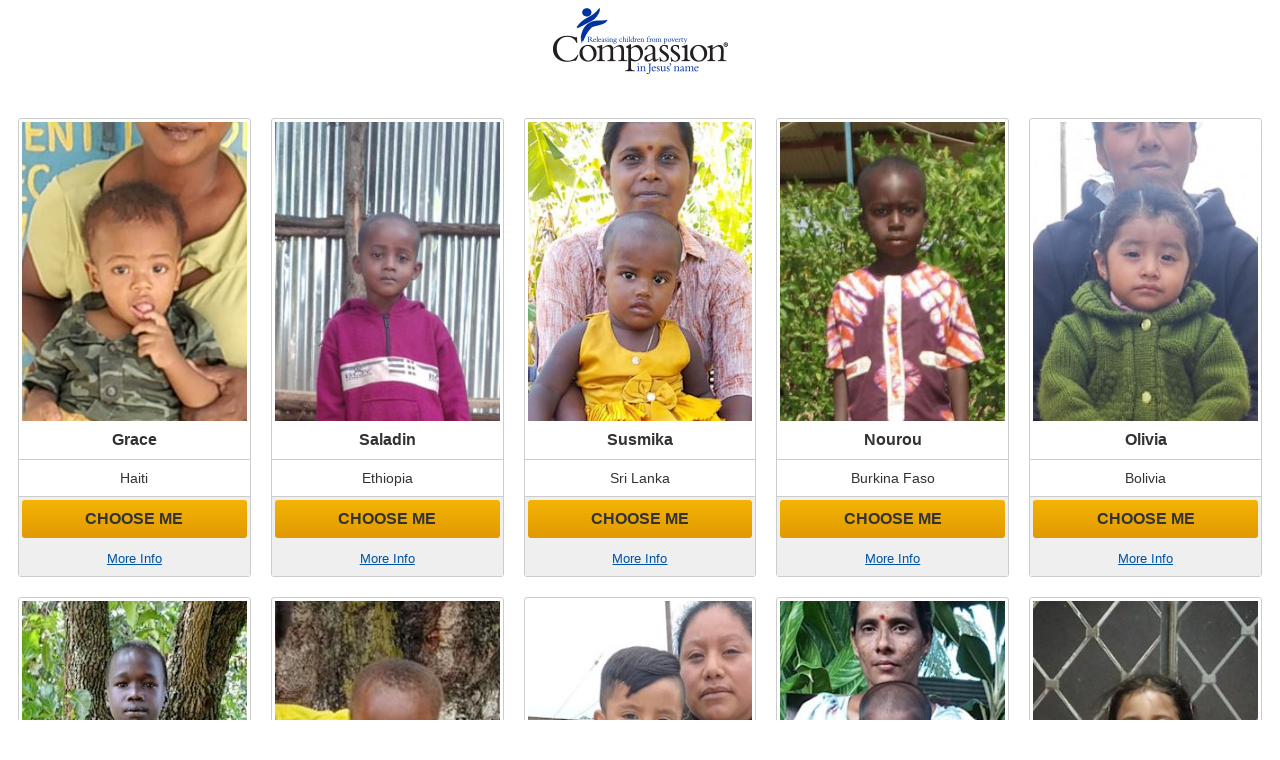

--- FILE ---
content_type: text/html; charset=utf-8
request_url: https://forms.compassion.com/widgets/embed.php?sac_name=NewNorthChurch
body_size: 1729
content:
<!doctype HTML>
<html>
    <head>
        <link href="/widgets/assets/widget.css" type="text/css" rel="stylesheet" />
    </head>
    <body style="background-color: #fff;">
        <div id="sac-widget-header" name="sac-widget-header" class="sac-widget-header" style="text-align:center;">
            <a target="[window_target]" href="https://www.compassion.com/?referer=[sac_source_code][utm_campaign]">
                <img src="/widgets/assets/compassion-logo-small.png">
            </a>
        </div>
        <div class="child-results">
                            <div class="child-item" style="display:inline-block;">
                    <div class="child-holder">
                        <div class="image-holder">
                            <a target="_blank" href="https://www.compassion.com/sponsor_a_child/child-biography.htm?gid=10560057&referer=665316&source=&utm_source=NewNorthChurch&utm_medium=embed-widget&utm_campaign=sac">
                                <img src="https://media.ci.org/c_crop,g_face,z_0.6/c_crop,h_0.9,g_south,ar_3:4/q_75,w_250/v1726502159/ChildPhotos/Published/10560057_uyjmej.jpg" class="child-image" alt="" />
                            </a>
                        </div>
                        <div class="name-holder">
                            <a target="_blank" href="https://www.compassion.com/sponsor_a_child/child-biography.htm?gid=10560057&referer=665316&source=&utm_source=NewNorthChurch&utm_medium=embed-widget&utm_campaign=sac">Grace</a>
                        </div>
                        <div class="country-holder">
                            Haiti                        </div>
                        <div class="button-holder">
                            <a target="_blank" class="button yellow" href="https://www.compassion.com/sponsor_a_child/child-biography.htm?gid=10560057&referer=665316&source=&utm_source=NewNorthChurch&utm_medium=embed-widget&utm_campaign=sac">Choose Me</a>
                        </div>
                        <div class="more-info-holder">
                            <a target="_blank" href="https://www.compassion.com/sponsor_a_child/child-biography.htm?gid=10560057&referer=665316&source=&utm_source=NewNorthChurch&utm_medium=embed-widget&utm_campaign=sac">More Info</a>
                        </div> 
                    </div>
                </div>
                            <div class="child-item" style="display:inline-block;">
                    <div class="child-holder">
                        <div class="image-holder">
                            <a target="_blank" href="https://www.compassion.com/sponsor_a_child/child-biography.htm?gid=11367298&referer=665316&source=&utm_source=NewNorthChurch&utm_medium=embed-widget&utm_campaign=sac">
                                <img src="https://media.ci.org/c_crop,g_face,z_0.6/c_crop,h_0.9,g_south,ar_3:4/q_75,w_250/v1735915715/ChildPhotos/Published/11367298_cyswhq.jpg" class="child-image" alt="" />
                            </a>
                        </div>
                        <div class="name-holder">
                            <a target="_blank" href="https://www.compassion.com/sponsor_a_child/child-biography.htm?gid=11367298&referer=665316&source=&utm_source=NewNorthChurch&utm_medium=embed-widget&utm_campaign=sac">Saladin</a>
                        </div>
                        <div class="country-holder">
                            Ethiopia                        </div>
                        <div class="button-holder">
                            <a target="_blank" class="button yellow" href="https://www.compassion.com/sponsor_a_child/child-biography.htm?gid=11367298&referer=665316&source=&utm_source=NewNorthChurch&utm_medium=embed-widget&utm_campaign=sac">Choose Me</a>
                        </div>
                        <div class="more-info-holder">
                            <a target="_blank" href="https://www.compassion.com/sponsor_a_child/child-biography.htm?gid=11367298&referer=665316&source=&utm_source=NewNorthChurch&utm_medium=embed-widget&utm_campaign=sac">More Info</a>
                        </div> 
                    </div>
                </div>
                            <div class="child-item" style="display:inline-block;">
                    <div class="child-holder">
                        <div class="image-holder">
                            <a target="_blank" href="https://www.compassion.com/sponsor_a_child/child-biography.htm?gid=10371167&referer=665316&source=&utm_source=NewNorthChurch&utm_medium=embed-widget&utm_campaign=sac">
                                <img src="https://media.ci.org/c_crop,g_face,z_0.6/c_crop,h_0.9,g_south,ar_3:4/q_75,w_250/v1728446321/ChildPhotos/Published/10371167_yzmmnh.jpg" class="child-image" alt="" />
                            </a>
                        </div>
                        <div class="name-holder">
                            <a target="_blank" href="https://www.compassion.com/sponsor_a_child/child-biography.htm?gid=10371167&referer=665316&source=&utm_source=NewNorthChurch&utm_medium=embed-widget&utm_campaign=sac">Susmika</a>
                        </div>
                        <div class="country-holder">
                            Sri Lanka                        </div>
                        <div class="button-holder">
                            <a target="_blank" class="button yellow" href="https://www.compassion.com/sponsor_a_child/child-biography.htm?gid=10371167&referer=665316&source=&utm_source=NewNorthChurch&utm_medium=embed-widget&utm_campaign=sac">Choose Me</a>
                        </div>
                        <div class="more-info-holder">
                            <a target="_blank" href="https://www.compassion.com/sponsor_a_child/child-biography.htm?gid=10371167&referer=665316&source=&utm_source=NewNorthChurch&utm_medium=embed-widget&utm_campaign=sac">More Info</a>
                        </div> 
                    </div>
                </div>
                            <div class="child-item" style="display:inline-block;">
                    <div class="child-holder">
                        <div class="image-holder">
                            <a target="_blank" href="https://www.compassion.com/sponsor_a_child/child-biography.htm?gid=11399385&referer=665316&source=&utm_source=NewNorthChurch&utm_medium=embed-widget&utm_campaign=sac">
                                <img src="https://media.ci.org/c_crop,g_face,z_0.6/c_crop,h_0.9,g_south,ar_3:4/q_75,w_250/v1736780752/ChildPhotos/Published/11399385_fhrovl.jpg" class="child-image" alt="" />
                            </a>
                        </div>
                        <div class="name-holder">
                            <a target="_blank" href="https://www.compassion.com/sponsor_a_child/child-biography.htm?gid=11399385&referer=665316&source=&utm_source=NewNorthChurch&utm_medium=embed-widget&utm_campaign=sac">Nourou</a>
                        </div>
                        <div class="country-holder">
                            Burkina Faso                        </div>
                        <div class="button-holder">
                            <a target="_blank" class="button yellow" href="https://www.compassion.com/sponsor_a_child/child-biography.htm?gid=11399385&referer=665316&source=&utm_source=NewNorthChurch&utm_medium=embed-widget&utm_campaign=sac">Choose Me</a>
                        </div>
                        <div class="more-info-holder">
                            <a target="_blank" href="https://www.compassion.com/sponsor_a_child/child-biography.htm?gid=11399385&referer=665316&source=&utm_source=NewNorthChurch&utm_medium=embed-widget&utm_campaign=sac">More Info</a>
                        </div> 
                    </div>
                </div>
                            <div class="child-item" style="display:inline-block;">
                    <div class="child-holder">
                        <div class="image-holder">
                            <a target="_blank" href="https://www.compassion.com/sponsor_a_child/child-biography.htm?gid=11084934&referer=665316&source=&utm_source=NewNorthChurch&utm_medium=embed-widget&utm_campaign=sac">
                                <img src="https://media.ci.org/c_crop,g_face,z_0.6/c_crop,h_0.9,g_south,ar_3:4/q_75,w_250/v1730213004/ChildPhotos/Published/11084934_kcffhb.jpg" class="child-image" alt="" />
                            </a>
                        </div>
                        <div class="name-holder">
                            <a target="_blank" href="https://www.compassion.com/sponsor_a_child/child-biography.htm?gid=11084934&referer=665316&source=&utm_source=NewNorthChurch&utm_medium=embed-widget&utm_campaign=sac">Olivia</a>
                        </div>
                        <div class="country-holder">
                            Bolivia                        </div>
                        <div class="button-holder">
                            <a target="_blank" class="button yellow" href="https://www.compassion.com/sponsor_a_child/child-biography.htm?gid=11084934&referer=665316&source=&utm_source=NewNorthChurch&utm_medium=embed-widget&utm_campaign=sac">Choose Me</a>
                        </div>
                        <div class="more-info-holder">
                            <a target="_blank" href="https://www.compassion.com/sponsor_a_child/child-biography.htm?gid=11084934&referer=665316&source=&utm_source=NewNorthChurch&utm_medium=embed-widget&utm_campaign=sac">More Info</a>
                        </div> 
                    </div>
                </div>
                            <div class="child-item" style="display:inline-block;">
                    <div class="child-holder">
                        <div class="image-holder">
                            <a target="_blank" href="https://www.compassion.com/sponsor_a_child/child-biography.htm?gid=10301803&referer=665316&source=&utm_source=NewNorthChurch&utm_medium=embed-widget&utm_campaign=sac">
                                <img src="https://media.ci.org/c_crop,g_face,z_0.6/c_crop,h_0.9,g_south,ar_3:4/q_75,w_250/v1729449711/ChildPhotos/Published/10301803_eyppwy.jpg" class="child-image" alt="" />
                            </a>
                        </div>
                        <div class="name-holder">
                            <a target="_blank" href="https://www.compassion.com/sponsor_a_child/child-biography.htm?gid=10301803&referer=665316&source=&utm_source=NewNorthChurch&utm_medium=embed-widget&utm_campaign=sac">Junior</a>
                        </div>
                        <div class="country-holder">
                            Uganda                        </div>
                        <div class="button-holder">
                            <a target="_blank" class="button yellow" href="https://www.compassion.com/sponsor_a_child/child-biography.htm?gid=10301803&referer=665316&source=&utm_source=NewNorthChurch&utm_medium=embed-widget&utm_campaign=sac">Choose Me</a>
                        </div>
                        <div class="more-info-holder">
                            <a target="_blank" href="https://www.compassion.com/sponsor_a_child/child-biography.htm?gid=10301803&referer=665316&source=&utm_source=NewNorthChurch&utm_medium=embed-widget&utm_campaign=sac">More Info</a>
                        </div> 
                    </div>
                </div>
                            <div class="child-item" style="display:inline-block;">
                    <div class="child-holder">
                        <div class="image-holder">
                            <a target="_blank" href="https://www.compassion.com/sponsor_a_child/child-biography.htm?gid=10526968&referer=665316&source=&utm_source=NewNorthChurch&utm_medium=embed-widget&utm_campaign=sac">
                                <img src="https://media.ci.org/c_crop,g_face,z_0.6/c_crop,h_0.9,g_south,ar_3:4/q_75,w_250/v1730813353/ChildPhotos/Published/10526968_ediahm.jpg" class="child-image" alt="" />
                            </a>
                        </div>
                        <div class="name-holder">
                            <a target="_blank" href="https://www.compassion.com/sponsor_a_child/child-biography.htm?gid=10526968&referer=665316&source=&utm_source=NewNorthChurch&utm_medium=embed-widget&utm_campaign=sac">Kulwa</a>
                        </div>
                        <div class="country-holder">
                            Tanzania                        </div>
                        <div class="button-holder">
                            <a target="_blank" class="button yellow" href="https://www.compassion.com/sponsor_a_child/child-biography.htm?gid=10526968&referer=665316&source=&utm_source=NewNorthChurch&utm_medium=embed-widget&utm_campaign=sac">Choose Me</a>
                        </div>
                        <div class="more-info-holder">
                            <a target="_blank" href="https://www.compassion.com/sponsor_a_child/child-biography.htm?gid=10526968&referer=665316&source=&utm_source=NewNorthChurch&utm_medium=embed-widget&utm_campaign=sac">More Info</a>
                        </div> 
                    </div>
                </div>
                            <div class="child-item" style="display:inline-block;">
                    <div class="child-holder">
                        <div class="image-holder">
                            <a target="_blank" href="https://www.compassion.com/sponsor_a_child/child-biography.htm?gid=11047594&referer=665316&source=&utm_source=NewNorthChurch&utm_medium=embed-widget&utm_campaign=sac">
                                <img src="https://media.ci.org/c_crop,g_face,z_0.6/c_crop,h_0.9,g_south,ar_3:4/q_75,w_250/v1729886274/ChildPhotos/Published/11047594_owufev.jpg" class="child-image" alt="" />
                            </a>
                        </div>
                        <div class="name-holder">
                            <a target="_blank" href="https://www.compassion.com/sponsor_a_child/child-biography.htm?gid=11047594&referer=665316&source=&utm_source=NewNorthChurch&utm_medium=embed-widget&utm_campaign=sac">Yahir</a>
                        </div>
                        <div class="country-holder">
                            Mexico                        </div>
                        <div class="button-holder">
                            <a target="_blank" class="button yellow" href="https://www.compassion.com/sponsor_a_child/child-biography.htm?gid=11047594&referer=665316&source=&utm_source=NewNorthChurch&utm_medium=embed-widget&utm_campaign=sac">Choose Me</a>
                        </div>
                        <div class="more-info-holder">
                            <a target="_blank" href="https://www.compassion.com/sponsor_a_child/child-biography.htm?gid=11047594&referer=665316&source=&utm_source=NewNorthChurch&utm_medium=embed-widget&utm_campaign=sac">More Info</a>
                        </div> 
                    </div>
                </div>
                            <div class="child-item" style="display:inline-block;">
                    <div class="child-holder">
                        <div class="image-holder">
                            <a target="_blank" href="https://www.compassion.com/sponsor_a_child/child-biography.htm?gid=11076649&referer=665316&source=&utm_source=NewNorthChurch&utm_medium=embed-widget&utm_campaign=sac">
                                <img src="https://media.ci.org/c_crop,g_face,z_0.6/c_crop,h_0.9,g_south,ar_3:4/q_75,w_250/v1731603878/ChildPhotos/Published/11076649_iaswje.jpg" class="child-image" alt="" />
                            </a>
                        </div>
                        <div class="name-holder">
                            <a target="_blank" href="https://www.compassion.com/sponsor_a_child/child-biography.htm?gid=11076649&referer=665316&source=&utm_source=NewNorthChurch&utm_medium=embed-widget&utm_campaign=sac">HKarshith</a>
                        </div>
                        <div class="country-holder">
                            Sri Lanka                        </div>
                        <div class="button-holder">
                            <a target="_blank" class="button yellow" href="https://www.compassion.com/sponsor_a_child/child-biography.htm?gid=11076649&referer=665316&source=&utm_source=NewNorthChurch&utm_medium=embed-widget&utm_campaign=sac">Choose Me</a>
                        </div>
                        <div class="more-info-holder">
                            <a target="_blank" href="https://www.compassion.com/sponsor_a_child/child-biography.htm?gid=11076649&referer=665316&source=&utm_source=NewNorthChurch&utm_medium=embed-widget&utm_campaign=sac">More Info</a>
                        </div> 
                    </div>
                </div>
                            <div class="child-item" style="display:inline-block;">
                    <div class="child-holder">
                        <div class="image-holder">
                            <a target="_blank" href="https://www.compassion.com/sponsor_a_child/child-biography.htm?gid=09278031&referer=665316&source=&utm_source=NewNorthChurch&utm_medium=embed-widget&utm_campaign=sac">
                                <img src="https://media.ci.org/c_crop,g_face,z_0.6/c_crop,h_0.9,g_south,ar_3:4/q_75,w_250/v1732895586/ChildPhotos/Published/09278031_rzatjs.jpg" class="child-image" alt="" />
                            </a>
                        </div>
                        <div class="name-holder">
                            <a target="_blank" href="https://www.compassion.com/sponsor_a_child/child-biography.htm?gid=09278031&referer=665316&source=&utm_source=NewNorthChurch&utm_medium=embed-widget&utm_campaign=sac">Elena</a>
                        </div>
                        <div class="country-holder">
                            Ecuador                        </div>
                        <div class="button-holder">
                            <a target="_blank" class="button yellow" href="https://www.compassion.com/sponsor_a_child/child-biography.htm?gid=09278031&referer=665316&source=&utm_source=NewNorthChurch&utm_medium=embed-widget&utm_campaign=sac">Choose Me</a>
                        </div>
                        <div class="more-info-holder">
                            <a target="_blank" href="https://www.compassion.com/sponsor_a_child/child-biography.htm?gid=09278031&referer=665316&source=&utm_source=NewNorthChurch&utm_medium=embed-widget&utm_campaign=sac">More Info</a>
                        </div> 
                    </div>
                </div>
                            <div class="child-item" style="display:inline-block;">
                    <div class="child-holder">
                        <div class="image-holder">
                            <a target="_blank" href="https://www.compassion.com/sponsor_a_child/child-biography.htm?gid=05223750&referer=665316&source=&utm_source=NewNorthChurch&utm_medium=embed-widget&utm_campaign=sac">
                                <img src="https://media.ci.org/c_crop,g_face,z_0.6/c_crop,h_0.9,g_south,ar_3:4/q_75,w_250/v1732036441/ChildPhotos/Published/05223750_3667e9.jpg" class="child-image" alt="" />
                            </a>
                        </div>
                        <div class="name-holder">
                            <a target="_blank" href="https://www.compassion.com/sponsor_a_child/child-biography.htm?gid=05223750&referer=665316&source=&utm_source=NewNorthChurch&utm_medium=embed-widget&utm_campaign=sac">Issaka</a>
                        </div>
                        <div class="country-holder">
                            Burkina Faso                        </div>
                        <div class="button-holder">
                            <a target="_blank" class="button yellow" href="https://www.compassion.com/sponsor_a_child/child-biography.htm?gid=05223750&referer=665316&source=&utm_source=NewNorthChurch&utm_medium=embed-widget&utm_campaign=sac">Choose Me</a>
                        </div>
                        <div class="more-info-holder">
                            <a target="_blank" href="https://www.compassion.com/sponsor_a_child/child-biography.htm?gid=05223750&referer=665316&source=&utm_source=NewNorthChurch&utm_medium=embed-widget&utm_campaign=sac">More Info</a>
                        </div> 
                    </div>
                </div>
                            <div class="child-item" style="display:inline-block;">
                    <div class="child-holder">
                        <div class="image-holder">
                            <a target="_blank" href="https://www.compassion.com/sponsor_a_child/child-biography.htm?gid=11124576&referer=665316&source=&utm_source=NewNorthChurch&utm_medium=embed-widget&utm_campaign=sac">
                                <img src="https://media.ci.org/c_crop,g_face,z_0.6/c_crop,h_0.9,g_south,ar_3:4/q_75,w_250/v1732205765/ChildPhotos/Published/11124576_yzgyid.jpg" class="child-image" alt="" />
                            </a>
                        </div>
                        <div class="name-holder">
                            <a target="_blank" href="https://www.compassion.com/sponsor_a_child/child-biography.htm?gid=11124576&referer=665316&source=&utm_source=NewNorthChurch&utm_medium=embed-widget&utm_campaign=sac">Joseph</a>
                        </div>
                        <div class="country-holder">
                            Burkina Faso                        </div>
                        <div class="button-holder">
                            <a target="_blank" class="button yellow" href="https://www.compassion.com/sponsor_a_child/child-biography.htm?gid=11124576&referer=665316&source=&utm_source=NewNorthChurch&utm_medium=embed-widget&utm_campaign=sac">Choose Me</a>
                        </div>
                        <div class="more-info-holder">
                            <a target="_blank" href="https://www.compassion.com/sponsor_a_child/child-biography.htm?gid=11124576&referer=665316&source=&utm_source=NewNorthChurch&utm_medium=embed-widget&utm_campaign=sac">More Info</a>
                        </div> 
                    </div>
                </div>
                            <div class="child-item" style="display:inline-block;">
                    <div class="child-holder">
                        <div class="image-holder">
                            <a target="_blank" href="https://www.compassion.com/sponsor_a_child/child-biography.htm?gid=11044649&referer=665316&source=&utm_source=NewNorthChurch&utm_medium=embed-widget&utm_campaign=sac">
                                <img src="https://media.ci.org/c_crop,g_face,z_0.6/c_crop,h_0.9,g_south,ar_3:4/q_75,w_250/v1731499200/ChildPhotos/Published/11044649_errueo.jpg" class="child-image" alt="" />
                            </a>
                        </div>
                        <div class="name-holder">
                            <a target="_blank" href="https://www.compassion.com/sponsor_a_child/child-biography.htm?gid=11044649&referer=665316&source=&utm_source=NewNorthChurch&utm_medium=embed-widget&utm_campaign=sac">Kelvin</a>
                        </div>
                        <div class="country-holder">
                            Burkina Faso                        </div>
                        <div class="button-holder">
                            <a target="_blank" class="button yellow" href="https://www.compassion.com/sponsor_a_child/child-biography.htm?gid=11044649&referer=665316&source=&utm_source=NewNorthChurch&utm_medium=embed-widget&utm_campaign=sac">Choose Me</a>
                        </div>
                        <div class="more-info-holder">
                            <a target="_blank" href="https://www.compassion.com/sponsor_a_child/child-biography.htm?gid=11044649&referer=665316&source=&utm_source=NewNorthChurch&utm_medium=embed-widget&utm_campaign=sac">More Info</a>
                        </div> 
                    </div>
                </div>
                            <div class="child-item" style="display:inline-block;">
                    <div class="child-holder">
                        <div class="image-holder">
                            <a target="_blank" href="https://www.compassion.com/sponsor_a_child/child-biography.htm?gid=11081880&referer=665316&source=&utm_source=NewNorthChurch&utm_medium=embed-widget&utm_campaign=sac">
                                <img src="https://media.ci.org/c_crop,g_face,z_0.6/c_crop,h_0.9,g_south,ar_3:4/q_75,w_250/v1731603274/ChildPhotos/Published/11081880_xejisq.jpg" class="child-image" alt="" />
                            </a>
                        </div>
                        <div class="name-holder">
                            <a target="_blank" href="https://www.compassion.com/sponsor_a_child/child-biography.htm?gid=11081880&referer=665316&source=&utm_source=NewNorthChurch&utm_medium=embed-widget&utm_campaign=sac">Mikael</a>
                        </div>
                        <div class="country-holder">
                            Brazil                        </div>
                        <div class="button-holder">
                            <a target="_blank" class="button yellow" href="https://www.compassion.com/sponsor_a_child/child-biography.htm?gid=11081880&referer=665316&source=&utm_source=NewNorthChurch&utm_medium=embed-widget&utm_campaign=sac">Choose Me</a>
                        </div>
                        <div class="more-info-holder">
                            <a target="_blank" href="https://www.compassion.com/sponsor_a_child/child-biography.htm?gid=11081880&referer=665316&source=&utm_source=NewNorthChurch&utm_medium=embed-widget&utm_campaign=sac">More Info</a>
                        </div> 
                    </div>
                </div>
                            <div class="child-item" style="display:inline-block;">
                    <div class="child-holder">
                        <div class="image-holder">
                            <a target="_blank" href="https://www.compassion.com/sponsor_a_child/child-biography.htm?gid=07338140&referer=665316&source=&utm_source=NewNorthChurch&utm_medium=embed-widget&utm_campaign=sac">
                                <img src="https://media.ci.org/c_crop,g_face,z_0.6/c_crop,h_0.9,g_south,ar_3:4/q_75,w_250/v1741606206/ChildPhotos/Published/07338140_eef16c.jpg" class="child-image" alt="" />
                            </a>
                        </div>
                        <div class="name-holder">
                            <a target="_blank" href="https://www.compassion.com/sponsor_a_child/child-biography.htm?gid=07338140&referer=665316&source=&utm_source=NewNorthChurch&utm_medium=embed-widget&utm_campaign=sac">Charles</a>
                        </div>
                        <div class="country-holder">
                            Burkina Faso                        </div>
                        <div class="button-holder">
                            <a target="_blank" class="button yellow" href="https://www.compassion.com/sponsor_a_child/child-biography.htm?gid=07338140&referer=665316&source=&utm_source=NewNorthChurch&utm_medium=embed-widget&utm_campaign=sac">Choose Me</a>
                        </div>
                        <div class="more-info-holder">
                            <a target="_blank" href="https://www.compassion.com/sponsor_a_child/child-biography.htm?gid=07338140&referer=665316&source=&utm_source=NewNorthChurch&utm_medium=embed-widget&utm_campaign=sac">More Info</a>
                        </div> 
                    </div>
                </div>
                            <div class="child-item" style="display:inline-block;">
                    <div class="child-holder">
                        <div class="image-holder">
                            <a target="_blank" href="https://www.compassion.com/sponsor_a_child/child-biography.htm?gid=11124027&referer=665316&source=&utm_source=NewNorthChurch&utm_medium=embed-widget&utm_campaign=sac">
                                <img src="https://media.ci.org/c_crop,g_face,z_0.6/c_crop,h_0.9,g_south,ar_3:4/q_75,w_250/v1731083970/ChildPhotos/Published/11124027_cpdhci.jpg" class="child-image" alt="" />
                            </a>
                        </div>
                        <div class="name-holder">
                            <a target="_blank" href="https://www.compassion.com/sponsor_a_child/child-biography.htm?gid=11124027&referer=665316&source=&utm_source=NewNorthChurch&utm_medium=embed-widget&utm_campaign=sac">Miguel</a>
                        </div>
                        <div class="country-holder">
                            Bolivia                        </div>
                        <div class="button-holder">
                            <a target="_blank" class="button yellow" href="https://www.compassion.com/sponsor_a_child/child-biography.htm?gid=11124027&referer=665316&source=&utm_source=NewNorthChurch&utm_medium=embed-widget&utm_campaign=sac">Choose Me</a>
                        </div>
                        <div class="more-info-holder">
                            <a target="_blank" href="https://www.compassion.com/sponsor_a_child/child-biography.htm?gid=11124027&referer=665316&source=&utm_source=NewNorthChurch&utm_medium=embed-widget&utm_campaign=sac">More Info</a>
                        </div> 
                    </div>
                </div>
                            <div class="child-item" style="display:inline-block;">
                    <div class="child-holder">
                        <div class="image-holder">
                            <a target="_blank" href="https://www.compassion.com/sponsor_a_child/child-biography.htm?gid=11123873&referer=665316&source=&utm_source=NewNorthChurch&utm_medium=embed-widget&utm_campaign=sac">
                                <img src="https://media.ci.org/c_crop,g_face,z_0.6/c_crop,h_0.9,g_south,ar_3:4/q_75,w_250/v1731079119/ChildPhotos/Published/11123873_bovlhe.jpg" class="child-image" alt="" />
                            </a>
                        </div>
                        <div class="name-holder">
                            <a target="_blank" href="https://www.compassion.com/sponsor_a_child/child-biography.htm?gid=11123873&referer=665316&source=&utm_source=NewNorthChurch&utm_medium=embed-widget&utm_campaign=sac">Israel</a>
                        </div>
                        <div class="country-holder">
                            Bolivia                        </div>
                        <div class="button-holder">
                            <a target="_blank" class="button yellow" href="https://www.compassion.com/sponsor_a_child/child-biography.htm?gid=11123873&referer=665316&source=&utm_source=NewNorthChurch&utm_medium=embed-widget&utm_campaign=sac">Choose Me</a>
                        </div>
                        <div class="more-info-holder">
                            <a target="_blank" href="https://www.compassion.com/sponsor_a_child/child-biography.htm?gid=11123873&referer=665316&source=&utm_source=NewNorthChurch&utm_medium=embed-widget&utm_campaign=sac">More Info</a>
                        </div> 
                    </div>
                </div>
                            <div class="child-item" style="display:inline-block;">
                    <div class="child-holder">
                        <div class="image-holder">
                            <a target="_blank" href="https://www.compassion.com/sponsor_a_child/child-biography.htm?gid=11589442&referer=665316&source=&utm_source=NewNorthChurch&utm_medium=embed-widget&utm_campaign=sac">
                                <img src="https://media.ci.org/c_crop,g_face,z_0.6/c_crop,h_0.9,g_south,ar_3:4/q_75,w_250/v1741855875/ChildPhotos/Published/11589442_ogzxgi.jpg" class="child-image" alt="" />
                            </a>
                        </div>
                        <div class="name-holder">
                            <a target="_blank" href="https://www.compassion.com/sponsor_a_child/child-biography.htm?gid=11589442&referer=665316&source=&utm_source=NewNorthChurch&utm_medium=embed-widget&utm_campaign=sac">Hirwa</a>
                        </div>
                        <div class="country-holder">
                            Rwanda                        </div>
                        <div class="button-holder">
                            <a target="_blank" class="button yellow" href="https://www.compassion.com/sponsor_a_child/child-biography.htm?gid=11589442&referer=665316&source=&utm_source=NewNorthChurch&utm_medium=embed-widget&utm_campaign=sac">Choose Me</a>
                        </div>
                        <div class="more-info-holder">
                            <a target="_blank" href="https://www.compassion.com/sponsor_a_child/child-biography.htm?gid=11589442&referer=665316&source=&utm_source=NewNorthChurch&utm_medium=embed-widget&utm_campaign=sac">More Info</a>
                        </div> 
                    </div>
                </div>
                            <div class="child-item" style="display:inline-block;">
                    <div class="child-holder">
                        <div class="image-holder">
                            <a target="_blank" href="https://www.compassion.com/sponsor_a_child/child-biography.htm?gid=11608772&referer=665316&source=&utm_source=NewNorthChurch&utm_medium=embed-widget&utm_campaign=sac">
                                <img src="https://media.ci.org/c_crop,g_face,z_0.6/c_crop,h_0.9,g_south,ar_3:4/q_75,w_250/v1741934141/ChildPhotos/Published/11608772_zoskyt.jpg" class="child-image" alt="" />
                            </a>
                        </div>
                        <div class="name-holder">
                            <a target="_blank" href="https://www.compassion.com/sponsor_a_child/child-biography.htm?gid=11608772&referer=665316&source=&utm_source=NewNorthChurch&utm_medium=embed-widget&utm_campaign=sac">Ikorukwishatse</a>
                        </div>
                        <div class="country-holder">
                            Rwanda                        </div>
                        <div class="button-holder">
                            <a target="_blank" class="button yellow" href="https://www.compassion.com/sponsor_a_child/child-biography.htm?gid=11608772&referer=665316&source=&utm_source=NewNorthChurch&utm_medium=embed-widget&utm_campaign=sac">Choose Me</a>
                        </div>
                        <div class="more-info-holder">
                            <a target="_blank" href="https://www.compassion.com/sponsor_a_child/child-biography.htm?gid=11608772&referer=665316&source=&utm_source=NewNorthChurch&utm_medium=embed-widget&utm_campaign=sac">More Info</a>
                        </div> 
                    </div>
                </div>
                            <div class="child-item" style="display:inline-block;">
                    <div class="child-holder">
                        <div class="image-holder">
                            <a target="_blank" href="https://www.compassion.com/sponsor_a_child/child-biography.htm?gid=11544672&referer=665316&source=&utm_source=NewNorthChurch&utm_medium=embed-widget&utm_campaign=sac">
                                <img src="https://media.ci.org/c_crop,g_face,z_0.6/c_crop,h_0.9,g_south,ar_3:4/q_75,w_250/v1740405749/ChildPhotos/Published/11544672_wtihtx.jpg" class="child-image" alt="" />
                            </a>
                        </div>
                        <div class="name-holder">
                            <a target="_blank" href="https://www.compassion.com/sponsor_a_child/child-biography.htm?gid=11544672&referer=665316&source=&utm_source=NewNorthChurch&utm_medium=embed-widget&utm_campaign=sac">Umuhire</a>
                        </div>
                        <div class="country-holder">
                            Rwanda                        </div>
                        <div class="button-holder">
                            <a target="_blank" class="button yellow" href="https://www.compassion.com/sponsor_a_child/child-biography.htm?gid=11544672&referer=665316&source=&utm_source=NewNorthChurch&utm_medium=embed-widget&utm_campaign=sac">Choose Me</a>
                        </div>
                        <div class="more-info-holder">
                            <a target="_blank" href="https://www.compassion.com/sponsor_a_child/child-biography.htm?gid=11544672&referer=665316&source=&utm_source=NewNorthChurch&utm_medium=embed-widget&utm_campaign=sac">More Info</a>
                        </div> 
                    </div>
                </div>
                            <div class="child-item" style="display:inline-block;">
                    <div class="child-holder">
                        <div class="image-holder">
                            <a target="_blank" href="https://www.compassion.com/sponsor_a_child/child-biography.htm?gid=11611290&referer=665316&source=&utm_source=NewNorthChurch&utm_medium=embed-widget&utm_campaign=sac">
                                <img src="https://media.ci.org/c_crop,g_face,z_0.6/c_crop,h_0.9,g_south,ar_3:4/q_75,w_250/v1741799865/ChildPhotos/Published/11611290_bhagol.jpg" class="child-image" alt="" />
                            </a>
                        </div>
                        <div class="name-holder">
                            <a target="_blank" href="https://www.compassion.com/sponsor_a_child/child-biography.htm?gid=11611290&referer=665316&source=&utm_source=NewNorthChurch&utm_medium=embed-widget&utm_campaign=sac">Ishimwe</a>
                        </div>
                        <div class="country-holder">
                            Rwanda                        </div>
                        <div class="button-holder">
                            <a target="_blank" class="button yellow" href="https://www.compassion.com/sponsor_a_child/child-biography.htm?gid=11611290&referer=665316&source=&utm_source=NewNorthChurch&utm_medium=embed-widget&utm_campaign=sac">Choose Me</a>
                        </div>
                        <div class="more-info-holder">
                            <a target="_blank" href="https://www.compassion.com/sponsor_a_child/child-biography.htm?gid=11611290&referer=665316&source=&utm_source=NewNorthChurch&utm_medium=embed-widget&utm_campaign=sac">More Info</a>
                        </div> 
                    </div>
                </div>
                            <div class="child-item" style="display:inline-block;">
                    <div class="child-holder">
                        <div class="image-holder">
                            <a target="_blank" href="https://www.compassion.com/sponsor_a_child/child-biography.htm?gid=11610152&referer=665316&source=&utm_source=NewNorthChurch&utm_medium=embed-widget&utm_campaign=sac">
                                <img src="https://media.ci.org/c_crop,g_face,z_0.6/c_crop,h_0.9,g_south,ar_3:4/q_75,w_250/v1741801962/ChildPhotos/Published/11610152_sdcpst.jpg" class="child-image" alt="" />
                            </a>
                        </div>
                        <div class="name-holder">
                            <a target="_blank" href="https://www.compassion.com/sponsor_a_child/child-biography.htm?gid=11610152&referer=665316&source=&utm_source=NewNorthChurch&utm_medium=embed-widget&utm_campaign=sac">Ishimwe</a>
                        </div>
                        <div class="country-holder">
                            Rwanda                        </div>
                        <div class="button-holder">
                            <a target="_blank" class="button yellow" href="https://www.compassion.com/sponsor_a_child/child-biography.htm?gid=11610152&referer=665316&source=&utm_source=NewNorthChurch&utm_medium=embed-widget&utm_campaign=sac">Choose Me</a>
                        </div>
                        <div class="more-info-holder">
                            <a target="_blank" href="https://www.compassion.com/sponsor_a_child/child-biography.htm?gid=11610152&referer=665316&source=&utm_source=NewNorthChurch&utm_medium=embed-widget&utm_campaign=sac">More Info</a>
                        </div> 
                    </div>
                </div>
                            <div class="child-item" style="display:inline-block;">
                    <div class="child-holder">
                        <div class="image-holder">
                            <a target="_blank" href="https://www.compassion.com/sponsor_a_child/child-biography.htm?gid=11603296&referer=665316&source=&utm_source=NewNorthChurch&utm_medium=embed-widget&utm_campaign=sac">
                                <img src="https://media.ci.org/c_crop,g_face,z_0.6/c_crop,h_0.9,g_south,ar_3:4/q_75,w_250/v1741933409/ChildPhotos/Published/11603296_qwkkcn.jpg" class="child-image" alt="" />
                            </a>
                        </div>
                        <div class="name-holder">
                            <a target="_blank" href="https://www.compassion.com/sponsor_a_child/child-biography.htm?gid=11603296&referer=665316&source=&utm_source=NewNorthChurch&utm_medium=embed-widget&utm_campaign=sac">Nelly</a>
                        </div>
                        <div class="country-holder">
                            Rwanda                        </div>
                        <div class="button-holder">
                            <a target="_blank" class="button yellow" href="https://www.compassion.com/sponsor_a_child/child-biography.htm?gid=11603296&referer=665316&source=&utm_source=NewNorthChurch&utm_medium=embed-widget&utm_campaign=sac">Choose Me</a>
                        </div>
                        <div class="more-info-holder">
                            <a target="_blank" href="https://www.compassion.com/sponsor_a_child/child-biography.htm?gid=11603296&referer=665316&source=&utm_source=NewNorthChurch&utm_medium=embed-widget&utm_campaign=sac">More Info</a>
                        </div> 
                    </div>
                </div>
                            <div class="child-item" style="display:inline-block;">
                    <div class="child-holder">
                        <div class="image-holder">
                            <a target="_blank" href="https://www.compassion.com/sponsor_a_child/child-biography.htm?gid=11608916&referer=665316&source=&utm_source=NewNorthChurch&utm_medium=embed-widget&utm_campaign=sac">
                                <img src="https://media.ci.org/c_crop,g_face,z_0.6/c_crop,h_0.9,g_south,ar_3:4/q_75,w_250/v1741783603/ChildPhotos/Published/11608916_fmumpt.jpg" class="child-image" alt="" />
                            </a>
                        </div>
                        <div class="name-holder">
                            <a target="_blank" href="https://www.compassion.com/sponsor_a_child/child-biography.htm?gid=11608916&referer=665316&source=&utm_source=NewNorthChurch&utm_medium=embed-widget&utm_campaign=sac">Irakoze</a>
                        </div>
                        <div class="country-holder">
                            Rwanda                        </div>
                        <div class="button-holder">
                            <a target="_blank" class="button yellow" href="https://www.compassion.com/sponsor_a_child/child-biography.htm?gid=11608916&referer=665316&source=&utm_source=NewNorthChurch&utm_medium=embed-widget&utm_campaign=sac">Choose Me</a>
                        </div>
                        <div class="more-info-holder">
                            <a target="_blank" href="https://www.compassion.com/sponsor_a_child/child-biography.htm?gid=11608916&referer=665316&source=&utm_source=NewNorthChurch&utm_medium=embed-widget&utm_campaign=sac">More Info</a>
                        </div> 
                    </div>
                </div>
                            <div class="child-item" style="display:inline-block;">
                    <div class="child-holder">
                        <div class="image-holder">
                            <a target="_blank" href="https://www.compassion.com/sponsor_a_child/child-biography.htm?gid=11581244&referer=665316&source=&utm_source=NewNorthChurch&utm_medium=embed-widget&utm_campaign=sac">
                                <img src="https://media.ci.org/c_crop,g_face,z_0.6/c_crop,h_0.9,g_south,ar_3:4/q_75,w_250/v1741799147/ChildPhotos/Published/11581244_gxrefc.jpg" class="child-image" alt="" />
                            </a>
                        </div>
                        <div class="name-holder">
                            <a target="_blank" href="https://www.compassion.com/sponsor_a_child/child-biography.htm?gid=11581244&referer=665316&source=&utm_source=NewNorthChurch&utm_medium=embed-widget&utm_campaign=sac">Eric</a>
                        </div>
                        <div class="country-holder">
                            Rwanda                        </div>
                        <div class="button-holder">
                            <a target="_blank" class="button yellow" href="https://www.compassion.com/sponsor_a_child/child-biography.htm?gid=11581244&referer=665316&source=&utm_source=NewNorthChurch&utm_medium=embed-widget&utm_campaign=sac">Choose Me</a>
                        </div>
                        <div class="more-info-holder">
                            <a target="_blank" href="https://www.compassion.com/sponsor_a_child/child-biography.htm?gid=11581244&referer=665316&source=&utm_source=NewNorthChurch&utm_medium=embed-widget&utm_campaign=sac">More Info</a>
                        </div> 
                    </div>
                </div>
                    </div>
    </body>
</html>

--- FILE ---
content_type: text/css
request_url: https://forms.compassion.com/widgets/assets/widget.css
body_size: 412
content:
body{font-family:Arial, Helvetica, sans-serif;}#compassion-widget-SAC-content{font-size:16px;background-color: #fff;padding:15px;}h2{font-size:2.5em}.child-results{display:-webkit-box;display:-ms-flexbox;display:flex;-ms-flex-wrap:wrap;flex-wrap:wrap;-webkit-box-orient:horizontal;-webkit-box-direction:normal;-ms-flex-direction:row;flex-direction:row;padding-top:30px;padding-bottom:30px;color:#333;width:100%;background-color: #fff;
}.child-item{-webkit-box-flex:230px;-ms-flex:230px;flex:230px;margin:10px;text-align:center}.child-holder{border:1px solid #ccc;border-radius:3px;max-width:250px;margin:0 auto}img.child-image{width:100% !important;max-width:250px !important;-o-object-fit:cover;object-fit:cover;-o-object-position:center;object-position:center;display:block;margin:0 auto !important}.image-holder{padding:3px 3px 0px}.child-item .name-holder,.child-item .country-holder{border-bottom:1px solid #ccc;padding:10px}.child-item .name-holder{font-weight:bold}.child-item .name-holder a{text-decoration:none;color:#333}.button-holder>.button.yellow{margin:0 auto !important;display:block !important;background:-webkit-gradient(linear, left top, left bottom, from(#f4b403), to(#e19903)) !important;background:linear-gradient(#f4b403, #e19903) !important;color:#333 !important;text-decoration:none !important;text-transform:uppercase !important;font-weight:700 !important;border-radius:3px !important;padding:10px !important}.child-item .button-holder{background:#efefef;padding:3px}.child-item .more-info-holder{background:#efefef;padding:10px;font-size:.8em}.child-item .more-info-holder a{color:#0054a6 !important;text-decoration:underline !important}.child-item .country-holder{font-size:.9em}